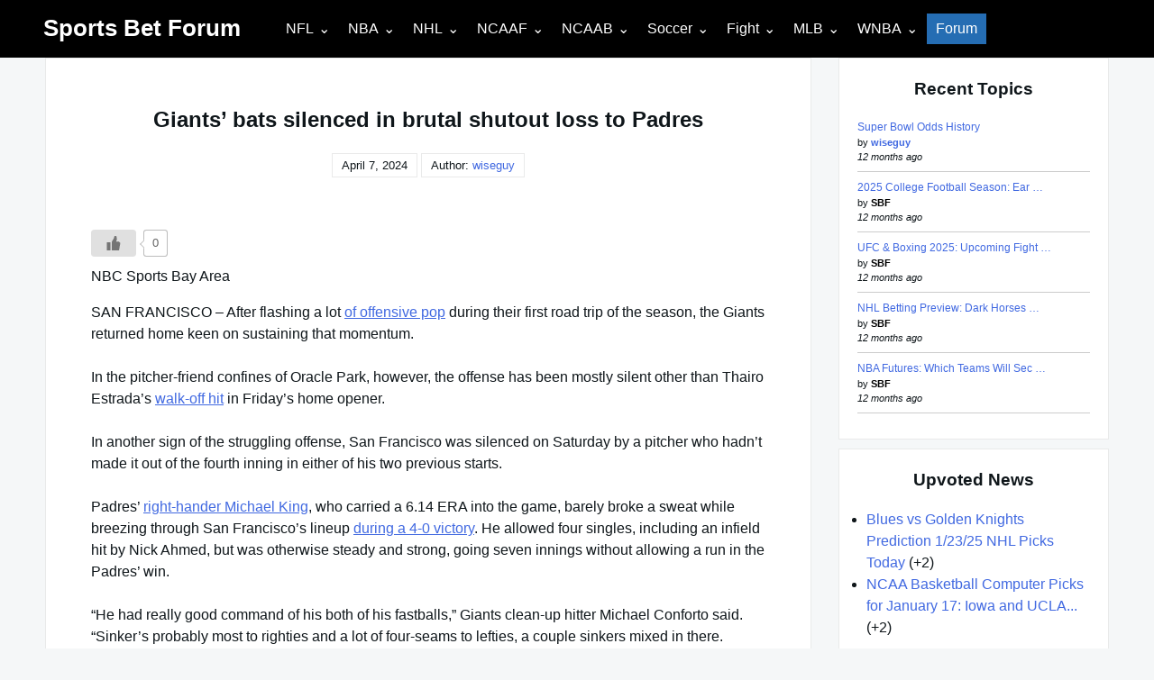

--- FILE ---
content_type: text/html; charset=UTF-8
request_url: https://sportsbetforum.net/2024/04/07/1721476/
body_size: 17276
content:

<!DOCTYPE html>

<html lang="en-US">

  <head>

  <meta charset="UTF-8">
    <meta name="viewport" content="width=device-width, shrink-to-fit=no, initial-scale=1.0">
    <meta http-equiv="X-UA-Compatible" content="IE=edge">
    <link rel="profile" href="https://gmpg.org/xfn/11">
    
    <title>Giants&#8217; bats silenced in brutal shutout loss to Padres &#8211; Sports Bet Forum</title>
<meta name='robots' content='max-image-preview:large' />
<link rel='dns-prefetch' href='//www.googletagmanager.com' />
<link rel='dns-prefetch' href='//stats.wp.com' />
<link rel='dns-prefetch' href='//fonts.googleapis.com' />
<link rel='dns-prefetch' href='//pagead2.googlesyndication.com' />
<link rel="alternate" type="application/rss+xml" title="Sports Bet Forum &raquo; Feed" href="https://sportsbetforum.net/feed/" />
<link rel="alternate" title="oEmbed (JSON)" type="application/json+oembed" href="https://sportsbetforum.net/wp-json/oembed/1.0/embed?url=https%3A%2F%2Fsportsbetforum.net%2F2024%2F04%2F07%2F1721476%2F" />
<link rel="alternate" title="oEmbed (XML)" type="text/xml+oembed" href="https://sportsbetforum.net/wp-json/oembed/1.0/embed?url=https%3A%2F%2Fsportsbetforum.net%2F2024%2F04%2F07%2F1721476%2F&#038;format=xml" />
<style id='wp-img-auto-sizes-contain-inline-css'>
img:is([sizes=auto i],[sizes^="auto," i]){contain-intrinsic-size:3000px 1500px}
/*# sourceURL=wp-img-auto-sizes-contain-inline-css */
</style>
<style id='wp-emoji-styles-inline-css'>

	img.wp-smiley, img.emoji {
		display: inline !important;
		border: none !important;
		box-shadow: none !important;
		height: 1em !important;
		width: 1em !important;
		margin: 0 0.07em !important;
		vertical-align: -0.1em !important;
		background: none !important;
		padding: 0 !important;
	}
/*# sourceURL=wp-emoji-styles-inline-css */
</style>
<style id='wp-block-library-inline-css'>
:root{--wp-block-synced-color:#7a00df;--wp-block-synced-color--rgb:122,0,223;--wp-bound-block-color:var(--wp-block-synced-color);--wp-editor-canvas-background:#ddd;--wp-admin-theme-color:#007cba;--wp-admin-theme-color--rgb:0,124,186;--wp-admin-theme-color-darker-10:#006ba1;--wp-admin-theme-color-darker-10--rgb:0,107,160.5;--wp-admin-theme-color-darker-20:#005a87;--wp-admin-theme-color-darker-20--rgb:0,90,135;--wp-admin-border-width-focus:2px}@media (min-resolution:192dpi){:root{--wp-admin-border-width-focus:1.5px}}.wp-element-button{cursor:pointer}:root .has-very-light-gray-background-color{background-color:#eee}:root .has-very-dark-gray-background-color{background-color:#313131}:root .has-very-light-gray-color{color:#eee}:root .has-very-dark-gray-color{color:#313131}:root .has-vivid-green-cyan-to-vivid-cyan-blue-gradient-background{background:linear-gradient(135deg,#00d084,#0693e3)}:root .has-purple-crush-gradient-background{background:linear-gradient(135deg,#34e2e4,#4721fb 50%,#ab1dfe)}:root .has-hazy-dawn-gradient-background{background:linear-gradient(135deg,#faaca8,#dad0ec)}:root .has-subdued-olive-gradient-background{background:linear-gradient(135deg,#fafae1,#67a671)}:root .has-atomic-cream-gradient-background{background:linear-gradient(135deg,#fdd79a,#004a59)}:root .has-nightshade-gradient-background{background:linear-gradient(135deg,#330968,#31cdcf)}:root .has-midnight-gradient-background{background:linear-gradient(135deg,#020381,#2874fc)}:root{--wp--preset--font-size--normal:16px;--wp--preset--font-size--huge:42px}.has-regular-font-size{font-size:1em}.has-larger-font-size{font-size:2.625em}.has-normal-font-size{font-size:var(--wp--preset--font-size--normal)}.has-huge-font-size{font-size:var(--wp--preset--font-size--huge)}.has-text-align-center{text-align:center}.has-text-align-left{text-align:left}.has-text-align-right{text-align:right}.has-fit-text{white-space:nowrap!important}#end-resizable-editor-section{display:none}.aligncenter{clear:both}.items-justified-left{justify-content:flex-start}.items-justified-center{justify-content:center}.items-justified-right{justify-content:flex-end}.items-justified-space-between{justify-content:space-between}.screen-reader-text{border:0;clip-path:inset(50%);height:1px;margin:-1px;overflow:hidden;padding:0;position:absolute;width:1px;word-wrap:normal!important}.screen-reader-text:focus{background-color:#ddd;clip-path:none;color:#444;display:block;font-size:1em;height:auto;left:5px;line-height:normal;padding:15px 23px 14px;text-decoration:none;top:5px;width:auto;z-index:100000}html :where(.has-border-color){border-style:solid}html :where([style*=border-top-color]){border-top-style:solid}html :where([style*=border-right-color]){border-right-style:solid}html :where([style*=border-bottom-color]){border-bottom-style:solid}html :where([style*=border-left-color]){border-left-style:solid}html :where([style*=border-width]){border-style:solid}html :where([style*=border-top-width]){border-top-style:solid}html :where([style*=border-right-width]){border-right-style:solid}html :where([style*=border-bottom-width]){border-bottom-style:solid}html :where([style*=border-left-width]){border-left-style:solid}html :where(img[class*=wp-image-]){height:auto;max-width:100%}:where(figure){margin:0 0 1em}html :where(.is-position-sticky){--wp-admin--admin-bar--position-offset:var(--wp-admin--admin-bar--height,0px)}@media screen and (max-width:600px){html :where(.is-position-sticky){--wp-admin--admin-bar--position-offset:0px}}

/*# sourceURL=wp-block-library-inline-css */
</style><style id='global-styles-inline-css'>
:root{--wp--preset--aspect-ratio--square: 1;--wp--preset--aspect-ratio--4-3: 4/3;--wp--preset--aspect-ratio--3-4: 3/4;--wp--preset--aspect-ratio--3-2: 3/2;--wp--preset--aspect-ratio--2-3: 2/3;--wp--preset--aspect-ratio--16-9: 16/9;--wp--preset--aspect-ratio--9-16: 9/16;--wp--preset--color--black: #000000;--wp--preset--color--cyan-bluish-gray: #abb8c3;--wp--preset--color--white: #ffffff;--wp--preset--color--pale-pink: #f78da7;--wp--preset--color--vivid-red: #cf2e2e;--wp--preset--color--luminous-vivid-orange: #ff6900;--wp--preset--color--luminous-vivid-amber: #fcb900;--wp--preset--color--light-green-cyan: #7bdcb5;--wp--preset--color--vivid-green-cyan: #00d084;--wp--preset--color--pale-cyan-blue: #8ed1fc;--wp--preset--color--vivid-cyan-blue: #0693e3;--wp--preset--color--vivid-purple: #9b51e0;--wp--preset--gradient--vivid-cyan-blue-to-vivid-purple: linear-gradient(135deg,rgb(6,147,227) 0%,rgb(155,81,224) 100%);--wp--preset--gradient--light-green-cyan-to-vivid-green-cyan: linear-gradient(135deg,rgb(122,220,180) 0%,rgb(0,208,130) 100%);--wp--preset--gradient--luminous-vivid-amber-to-luminous-vivid-orange: linear-gradient(135deg,rgb(252,185,0) 0%,rgb(255,105,0) 100%);--wp--preset--gradient--luminous-vivid-orange-to-vivid-red: linear-gradient(135deg,rgb(255,105,0) 0%,rgb(207,46,46) 100%);--wp--preset--gradient--very-light-gray-to-cyan-bluish-gray: linear-gradient(135deg,rgb(238,238,238) 0%,rgb(169,184,195) 100%);--wp--preset--gradient--cool-to-warm-spectrum: linear-gradient(135deg,rgb(74,234,220) 0%,rgb(151,120,209) 20%,rgb(207,42,186) 40%,rgb(238,44,130) 60%,rgb(251,105,98) 80%,rgb(254,248,76) 100%);--wp--preset--gradient--blush-light-purple: linear-gradient(135deg,rgb(255,206,236) 0%,rgb(152,150,240) 100%);--wp--preset--gradient--blush-bordeaux: linear-gradient(135deg,rgb(254,205,165) 0%,rgb(254,45,45) 50%,rgb(107,0,62) 100%);--wp--preset--gradient--luminous-dusk: linear-gradient(135deg,rgb(255,203,112) 0%,rgb(199,81,192) 50%,rgb(65,88,208) 100%);--wp--preset--gradient--pale-ocean: linear-gradient(135deg,rgb(255,245,203) 0%,rgb(182,227,212) 50%,rgb(51,167,181) 100%);--wp--preset--gradient--electric-grass: linear-gradient(135deg,rgb(202,248,128) 0%,rgb(113,206,126) 100%);--wp--preset--gradient--midnight: linear-gradient(135deg,rgb(2,3,129) 0%,rgb(40,116,252) 100%);--wp--preset--font-size--small: 13px;--wp--preset--font-size--medium: 20px;--wp--preset--font-size--large: 36px;--wp--preset--font-size--x-large: 42px;--wp--preset--spacing--20: 0.44rem;--wp--preset--spacing--30: 0.67rem;--wp--preset--spacing--40: 1rem;--wp--preset--spacing--50: 1.5rem;--wp--preset--spacing--60: 2.25rem;--wp--preset--spacing--70: 3.38rem;--wp--preset--spacing--80: 5.06rem;--wp--preset--shadow--natural: 6px 6px 9px rgba(0, 0, 0, 0.2);--wp--preset--shadow--deep: 12px 12px 50px rgba(0, 0, 0, 0.4);--wp--preset--shadow--sharp: 6px 6px 0px rgba(0, 0, 0, 0.2);--wp--preset--shadow--outlined: 6px 6px 0px -3px rgb(255, 255, 255), 6px 6px rgb(0, 0, 0);--wp--preset--shadow--crisp: 6px 6px 0px rgb(0, 0, 0);}:where(.is-layout-flex){gap: 0.5em;}:where(.is-layout-grid){gap: 0.5em;}body .is-layout-flex{display: flex;}.is-layout-flex{flex-wrap: wrap;align-items: center;}.is-layout-flex > :is(*, div){margin: 0;}body .is-layout-grid{display: grid;}.is-layout-grid > :is(*, div){margin: 0;}:where(.wp-block-columns.is-layout-flex){gap: 2em;}:where(.wp-block-columns.is-layout-grid){gap: 2em;}:where(.wp-block-post-template.is-layout-flex){gap: 1.25em;}:where(.wp-block-post-template.is-layout-grid){gap: 1.25em;}.has-black-color{color: var(--wp--preset--color--black) !important;}.has-cyan-bluish-gray-color{color: var(--wp--preset--color--cyan-bluish-gray) !important;}.has-white-color{color: var(--wp--preset--color--white) !important;}.has-pale-pink-color{color: var(--wp--preset--color--pale-pink) !important;}.has-vivid-red-color{color: var(--wp--preset--color--vivid-red) !important;}.has-luminous-vivid-orange-color{color: var(--wp--preset--color--luminous-vivid-orange) !important;}.has-luminous-vivid-amber-color{color: var(--wp--preset--color--luminous-vivid-amber) !important;}.has-light-green-cyan-color{color: var(--wp--preset--color--light-green-cyan) !important;}.has-vivid-green-cyan-color{color: var(--wp--preset--color--vivid-green-cyan) !important;}.has-pale-cyan-blue-color{color: var(--wp--preset--color--pale-cyan-blue) !important;}.has-vivid-cyan-blue-color{color: var(--wp--preset--color--vivid-cyan-blue) !important;}.has-vivid-purple-color{color: var(--wp--preset--color--vivid-purple) !important;}.has-black-background-color{background-color: var(--wp--preset--color--black) !important;}.has-cyan-bluish-gray-background-color{background-color: var(--wp--preset--color--cyan-bluish-gray) !important;}.has-white-background-color{background-color: var(--wp--preset--color--white) !important;}.has-pale-pink-background-color{background-color: var(--wp--preset--color--pale-pink) !important;}.has-vivid-red-background-color{background-color: var(--wp--preset--color--vivid-red) !important;}.has-luminous-vivid-orange-background-color{background-color: var(--wp--preset--color--luminous-vivid-orange) !important;}.has-luminous-vivid-amber-background-color{background-color: var(--wp--preset--color--luminous-vivid-amber) !important;}.has-light-green-cyan-background-color{background-color: var(--wp--preset--color--light-green-cyan) !important;}.has-vivid-green-cyan-background-color{background-color: var(--wp--preset--color--vivid-green-cyan) !important;}.has-pale-cyan-blue-background-color{background-color: var(--wp--preset--color--pale-cyan-blue) !important;}.has-vivid-cyan-blue-background-color{background-color: var(--wp--preset--color--vivid-cyan-blue) !important;}.has-vivid-purple-background-color{background-color: var(--wp--preset--color--vivid-purple) !important;}.has-black-border-color{border-color: var(--wp--preset--color--black) !important;}.has-cyan-bluish-gray-border-color{border-color: var(--wp--preset--color--cyan-bluish-gray) !important;}.has-white-border-color{border-color: var(--wp--preset--color--white) !important;}.has-pale-pink-border-color{border-color: var(--wp--preset--color--pale-pink) !important;}.has-vivid-red-border-color{border-color: var(--wp--preset--color--vivid-red) !important;}.has-luminous-vivid-orange-border-color{border-color: var(--wp--preset--color--luminous-vivid-orange) !important;}.has-luminous-vivid-amber-border-color{border-color: var(--wp--preset--color--luminous-vivid-amber) !important;}.has-light-green-cyan-border-color{border-color: var(--wp--preset--color--light-green-cyan) !important;}.has-vivid-green-cyan-border-color{border-color: var(--wp--preset--color--vivid-green-cyan) !important;}.has-pale-cyan-blue-border-color{border-color: var(--wp--preset--color--pale-cyan-blue) !important;}.has-vivid-cyan-blue-border-color{border-color: var(--wp--preset--color--vivid-cyan-blue) !important;}.has-vivid-purple-border-color{border-color: var(--wp--preset--color--vivid-purple) !important;}.has-vivid-cyan-blue-to-vivid-purple-gradient-background{background: var(--wp--preset--gradient--vivid-cyan-blue-to-vivid-purple) !important;}.has-light-green-cyan-to-vivid-green-cyan-gradient-background{background: var(--wp--preset--gradient--light-green-cyan-to-vivid-green-cyan) !important;}.has-luminous-vivid-amber-to-luminous-vivid-orange-gradient-background{background: var(--wp--preset--gradient--luminous-vivid-amber-to-luminous-vivid-orange) !important;}.has-luminous-vivid-orange-to-vivid-red-gradient-background{background: var(--wp--preset--gradient--luminous-vivid-orange-to-vivid-red) !important;}.has-very-light-gray-to-cyan-bluish-gray-gradient-background{background: var(--wp--preset--gradient--very-light-gray-to-cyan-bluish-gray) !important;}.has-cool-to-warm-spectrum-gradient-background{background: var(--wp--preset--gradient--cool-to-warm-spectrum) !important;}.has-blush-light-purple-gradient-background{background: var(--wp--preset--gradient--blush-light-purple) !important;}.has-blush-bordeaux-gradient-background{background: var(--wp--preset--gradient--blush-bordeaux) !important;}.has-luminous-dusk-gradient-background{background: var(--wp--preset--gradient--luminous-dusk) !important;}.has-pale-ocean-gradient-background{background: var(--wp--preset--gradient--pale-ocean) !important;}.has-electric-grass-gradient-background{background: var(--wp--preset--gradient--electric-grass) !important;}.has-midnight-gradient-background{background: var(--wp--preset--gradient--midnight) !important;}.has-small-font-size{font-size: var(--wp--preset--font-size--small) !important;}.has-medium-font-size{font-size: var(--wp--preset--font-size--medium) !important;}.has-large-font-size{font-size: var(--wp--preset--font-size--large) !important;}.has-x-large-font-size{font-size: var(--wp--preset--font-size--x-large) !important;}
/*# sourceURL=global-styles-inline-css */
</style>

<style id='classic-theme-styles-inline-css'>
/*! This file is auto-generated */
.wp-block-button__link{color:#fff;background-color:#32373c;border-radius:9999px;box-shadow:none;text-decoration:none;padding:calc(.667em + 2px) calc(1.333em + 2px);font-size:1.125em}.wp-block-file__button{background:#32373c;color:#fff;text-decoration:none}
/*# sourceURL=/wp-includes/css/classic-themes.min.css */
</style>
<link rel='stylesheet' id='ub-extension-style-css-css' href='https://sportsbetforum.net/wp-content/plugins/ultimate-blocks/src/extensions/style.css?ver=6.9' media='all' />
<link rel='stylesheet' id='af-fontawesome-css' href='https://sportsbetforum.net/wp-content/plugins/asgaros-forum/libs/fontawesome/css/all.min.css?ver=3.3.0' media='all' />
<link rel='stylesheet' id='af-fontawesome-compat-v4-css' href='https://sportsbetforum.net/wp-content/plugins/asgaros-forum/libs/fontawesome/css/v4-shims.min.css?ver=3.3.0' media='all' />
<link rel='stylesheet' id='af-widgets-css' href='https://sportsbetforum.net/wp-content/plugins/asgaros-forum/skin/widgets.css?ver=3.3.0' media='all' />
<link rel='stylesheet' id='secondline-psb-subscribe-button-styles-css' href='https://sportsbetforum.net/wp-content/plugins/podcast-subscribe-buttons/assets/css/secondline-psb-styles.css?ver=6.9' media='all' />
<link rel='stylesheet' id='wp-ulike-css' href='https://sportsbetforum.net/wp-content/plugins/wp-ulike/assets/css/wp-ulike.min.css?ver=4.8.3.1' media='all' />
<link rel='stylesheet' id='really-simple-style-css' href='https://sportsbetforum.net/wp-content/themes/really-simple/style.css?ver=1.3.1' media='' />
<link rel='stylesheet' id='mm-compiled-options-mobmenu-css' href='https://sportsbetforum.net/wp-content/uploads/dynamic-mobmenu.css?ver=2.8.8-392' media='all' />
<link rel='stylesheet' id='mm-google-webfont-roboto-css' href='//fonts.googleapis.com/css?family=Roboto%3Ainherit%2C400&#038;subset=latin%2Clatin-ext&#038;ver=6.9' media='all' />
<link rel='stylesheet' id='mm-google-webfont-dosis-css' href='//fonts.googleapis.com/css?family=Dosis%3Ainherit%2C400&#038;subset=latin%2Clatin-ext&#038;ver=6.9' media='all' />
<link rel='stylesheet' id='cssmobmenu-icons-css' href='https://sportsbetforum.net/wp-content/plugins/mobile-menu/includes/css/mobmenu-icons.css?ver=6.9' media='all' />
<link rel='stylesheet' id='cssmobmenu-css' href='https://sportsbetforum.net/wp-content/plugins/mobile-menu/includes/css/mobmenu.css?ver=2.8.8' media='all' />
<script src="https://sportsbetforum.net/wp-includes/js/jquery/jquery.min.js?ver=3.7.1" id="jquery-core-js"></script>
<script src="https://sportsbetforum.net/wp-includes/js/jquery/jquery-migrate.min.js?ver=3.4.1" id="jquery-migrate-js"></script>

<!-- Google tag (gtag.js) snippet added by Site Kit -->
<!-- Google Analytics snippet added by Site Kit -->
<script src="https://www.googletagmanager.com/gtag/js?id=G-TGK4N77NN8" id="google_gtagjs-js" async></script>
<script id="google_gtagjs-js-after">
window.dataLayer = window.dataLayer || [];function gtag(){dataLayer.push(arguments);}
gtag("set","linker",{"domains":["sportsbetforum.net"]});
gtag("js", new Date());
gtag("set", "developer_id.dZTNiMT", true);
gtag("config", "G-TGK4N77NN8");
//# sourceURL=google_gtagjs-js-after
</script>
<script src="https://sportsbetforum.net/wp-content/plugins/mobile-menu/includes/js/mobmenu.js?ver=2.8.8" id="mobmenujs-js"></script>
<link rel="https://api.w.org/" href="https://sportsbetforum.net/wp-json/" /><link rel="alternate" title="JSON" type="application/json" href="https://sportsbetforum.net/wp-json/wp/v2/posts/100529" /><link rel="EditURI" type="application/rsd+xml" title="RSD" href="https://sportsbetforum.net/xmlrpc.php?rsd" />
<meta name="generator" content="WordPress 6.9" />
<link rel="canonical" href="https://sportsbetforum.net/2024/04/07/1721476/" />
<link rel='shortlink' href='https://sportsbetforum.net/?p=100529' />
<meta name="generator" content="Site Kit by Google 1.170.0" />	<style>img#wpstats{display:none}</style>
		
<!-- Google AdSense meta tags added by Site Kit -->
<meta name="google-adsense-platform-account" content="ca-host-pub-2644536267352236">
<meta name="google-adsense-platform-domain" content="sitekit.withgoogle.com">
<!-- End Google AdSense meta tags added by Site Kit -->


<script type="application/ld+json" class="saswp-schema-markup-output">
[{"@context":"https:\/\/schema.org\/","@graph":[{"@context":"https:\/\/schema.org\/","@type":"SiteNavigationElement","@id":"https:\/\/sportsbetforum.net\/#nfl","name":"NFL","url":"https:\/\/sportsbetforum.net\/category\/news\/nfl\/nfl-preview\/"},{"@context":"https:\/\/schema.org\/","@type":"SiteNavigationElement","@id":"https:\/\/sportsbetforum.net\/#nfl-game-previews","name":"NFL Game Previews","url":"https:\/\/sportsbetforum.net\/category\/news\/nfl\/nfl-preview\/"},{"@context":"https:\/\/schema.org\/","@type":"SiteNavigationElement","@id":"https:\/\/sportsbetforum.net\/#nfl-odds","name":"NFL Odds","url":"https:\/\/sportsbetforum.net\/nfl-sides-totals\/"},{"@context":"https:\/\/schema.org\/","@type":"SiteNavigationElement","@id":"https:\/\/sportsbetforum.net\/#nfl-forum","name":"NFL Forum","url":"https:\/\/sportsbetforum.net\/forum-2\/forum\/nfl-forum\/"},{"@context":"https:\/\/schema.org\/","@type":"SiteNavigationElement","@id":"https:\/\/sportsbetforum.net\/#nba","name":"NBA","url":"https:\/\/sportsbetforum.net\/category\/news\/nba-news\/nba-preview\/"},{"@context":"https:\/\/schema.org\/","@type":"SiteNavigationElement","@id":"https:\/\/sportsbetforum.net\/#nba-game-previews","name":"NBA Game Previews","url":"https:\/\/sportsbetforum.net\/category\/news\/nba-news\/nba-preview\/"},{"@context":"https:\/\/schema.org\/","@type":"SiteNavigationElement","@id":"https:\/\/sportsbetforum.net\/#nba-odds","name":"NBA Odds","url":"https:\/\/sportsbetforum.net\/nba-sides-totals\/"},{"@context":"https:\/\/schema.org\/","@type":"SiteNavigationElement","@id":"https:\/\/sportsbetforum.net\/#nba-forum","name":"NBA Forum","url":"https:\/\/sportsbetforum.net\/forum-2\/forum\/nba-forum\/"},{"@context":"https:\/\/schema.org\/","@type":"SiteNavigationElement","@id":"https:\/\/sportsbetforum.net\/#nhl","name":"NHL","url":"https:\/\/sportsbetforum.net\/category\/news\/nhl-news\/nhl-preview\/"},{"@context":"https:\/\/schema.org\/","@type":"SiteNavigationElement","@id":"https:\/\/sportsbetforum.net\/#nhl-game-previews","name":"NHL Game Previews","url":"https:\/\/sportsbetforum.net\/category\/news\/nhl-news\/nhl-preview\/"},{"@context":"https:\/\/schema.org\/","@type":"SiteNavigationElement","@id":"https:\/\/sportsbetforum.net\/#nhl-odds","name":"NHL Odds","url":"https:\/\/sportsbetforum.net\/nhl-money-lines\/"},{"@context":"https:\/\/schema.org\/","@type":"SiteNavigationElement","@id":"https:\/\/sportsbetforum.net\/#nhl-forum","name":"NHL Forum","url":"https:\/\/sportsbetforum.net\/forum-2\/forum\/nhl-forum\/"},{"@context":"https:\/\/schema.org\/","@type":"SiteNavigationElement","@id":"https:\/\/sportsbetforum.net\/#ncaaf","name":"NCAAF","url":"https:\/\/sportsbetforum.net\/category\/news\/ncaaf\/ncaaf-preview\/"},{"@context":"https:\/\/schema.org\/","@type":"SiteNavigationElement","@id":"https:\/\/sportsbetforum.net\/#ncaaf-game-previews","name":"NCAAF Game Previews","url":"https:\/\/sportsbetforum.net\/category\/news\/ncaaf\/ncaaf-preview\/"},{"@context":"https:\/\/schema.org\/","@type":"SiteNavigationElement","@id":"https:\/\/sportsbetforum.net\/#ncaaf-odds","name":"NCAAF Odds","url":"https:\/\/sportsbetforum.net\/ncaaf-sides-totals\/"},{"@context":"https:\/\/schema.org\/","@type":"SiteNavigationElement","@id":"https:\/\/sportsbetforum.net\/#ncaaf-forum","name":"NCAAF Forum","url":"https:\/\/sportsbetforum.net\/forum-2\/forum\/ncaaf-forum\/"},{"@context":"https:\/\/schema.org\/","@type":"SiteNavigationElement","@id":"https:\/\/sportsbetforum.net\/#ncaab","name":"NCAAB","url":"https:\/\/sportsbetforum.net\/category\/news\/ncaa\/ncaab-preview\/"},{"@context":"https:\/\/schema.org\/","@type":"SiteNavigationElement","@id":"https:\/\/sportsbetforum.net\/#ncaab-game-previews","name":"NCAAB Game Previews","url":"https:\/\/sportsbetforum.net\/category\/news\/ncaa\/ncaab-preview\/"},{"@context":"https:\/\/schema.org\/","@type":"SiteNavigationElement","@id":"https:\/\/sportsbetforum.net\/#ncaab-odds","name":"NCAAB Odds","url":"https:\/\/sportsbetforum.net\/ncaab-sides-totals\/"},{"@context":"https:\/\/schema.org\/","@type":"SiteNavigationElement","@id":"https:\/\/sportsbetforum.net\/#ncaab-forum","name":"NCAAB Forum","url":"https:\/\/sportsbetforum.net\/forum-2\/forum\/ncaab-forum\/"},{"@context":"https:\/\/schema.org\/","@type":"SiteNavigationElement","@id":"https:\/\/sportsbetforum.net\/#soccer","name":"Soccer","url":"https:\/\/sportsbetforum.net\/category\/news\/soccer-news\/soccer-preview\/"},{"@context":"https:\/\/schema.org\/","@type":"SiteNavigationElement","@id":"https:\/\/sportsbetforum.net\/#soccer-game-previews","name":"Soccer Game Previews","url":"https:\/\/sportsbetforum.net\/category\/news\/soccer-news\/soccer-preview\/"},{"@context":"https:\/\/schema.org\/","@type":"SiteNavigationElement","@id":"https:\/\/sportsbetforum.net\/#soccer-odds","name":"Soccer Odds","url":"https:\/\/sportsbetforum.net\/soccer-sides-draws\/"},{"@context":"https:\/\/schema.org\/","@type":"SiteNavigationElement","@id":"https:\/\/sportsbetforum.net\/#fight","name":"Fight","url":"https:\/\/sportsbetforum.net\/category\/fight\/ufc\/"},{"@context":"https:\/\/schema.org\/","@type":"SiteNavigationElement","@id":"https:\/\/sportsbetforum.net\/#fight-previews","name":"Fight Previews","url":"https:\/\/sportsbetforum.net\/category\/fight\/ufc\/"},{"@context":"https:\/\/schema.org\/","@type":"SiteNavigationElement","@id":"https:\/\/sportsbetforum.net\/#fight-forum","name":"Fight Forum","url":"https:\/\/sportsbetforum.net\/forum-2\/forum\/fight-forum\/"},{"@context":"https:\/\/schema.org\/","@type":"SiteNavigationElement","@id":"https:\/\/sportsbetforum.net\/#mlb","name":"MLB","url":"https:\/\/sportsbetforum.net\/category\/news\/mlb\/odds-pick-analysis\/"},{"@context":"https:\/\/schema.org\/","@type":"SiteNavigationElement","@id":"https:\/\/sportsbetforum.net\/#mlb-game-previews","name":"MLB Game Previews","url":"https:\/\/sportsbetforum.net\/category\/news\/mlb\/odds-pick-analysis\/"},{"@context":"https:\/\/schema.org\/","@type":"SiteNavigationElement","@id":"https:\/\/sportsbetforum.net\/#mlb-odds","name":"MLB Odds","url":"https:\/\/sportsbetforum.net\/mlb-money-lines\/"},{"@context":"https:\/\/schema.org\/","@type":"SiteNavigationElement","@id":"https:\/\/sportsbetforum.net\/#mlb-forum","name":"MLB Forum","url":"https:\/\/sportsbetforum.net\/forum-2\/forum\/mlb-forum\/"},{"@context":"https:\/\/schema.org\/","@type":"SiteNavigationElement","@id":"https:\/\/sportsbetforum.net\/#wnba","name":"WNBA","url":"https:\/\/sportsbetforum.net\/wnba-point-spread_totals\/"},{"@context":"https:\/\/schema.org\/","@type":"SiteNavigationElement","@id":"https:\/\/sportsbetforum.net\/#wnba-game-previews","name":"WNBA Game Previews","url":"https:\/\/sportsbetforum.net\/category\/news\/wnba-preview\/"},{"@context":"https:\/\/schema.org\/","@type":"SiteNavigationElement","@id":"https:\/\/sportsbetforum.net\/#wnba-odds","name":"WNBA Odds","url":"https:\/\/sportsbetforum.net\/wnba-point-spread_totals\/"},{"@context":"https:\/\/schema.org\/","@type":"SiteNavigationElement","@id":"https:\/\/sportsbetforum.net\/#forum","name":"Forum","url":"https:\/\/sportsbetforum.net\/forum-2\/"}]},

{"@context":"https:\/\/schema.org\/","@type":"BlogPosting","@id":"https:\/\/sportsbetforum.net\/2024\/04\/07\/1721476\/#BlogPosting","url":"https:\/\/sportsbetforum.net\/2024\/04\/07\/1721476\/","inLanguage":"en-US","mainEntityOfPage":"https:\/\/sportsbetforum.net\/2024\/04\/07\/1721476\/","headline":"Giants&#8217; bats silenced in brutal shutout loss to Padres","description":"NBC Sports Bay Area SAN FRANCISCO \u2013 After flashing a lot of offensive pop during their first road trip of the season, the Giants returned","articleBody":"NBC Sports Bay Area SAN FRANCISCO \u2013 After flashing a lot of offensive pop during their first road trip of the season, the Giants returned home keen on sustaining that momentum.    In the pitcher-friend confines of Oracle Park, however, the offense has been mostly silent other than Thairo Estrada\u2019s walk-off hit in Friday\u2019s home opener.    In another sign of the struggling offense, San Francisco was silenced on Saturday by a pitcher who hadn\u2019t made it out of the fourth inning in either of his two previous starts.    Padres\u2019 right-hander Michael King, who carried a 6.14 ERA into the game, barely broke a sweat while breezing through San Francisco\u2019s lineup during a 4-0 victory. He allowed four singles, including an infield hit by Nick Ahmed, but was otherwise steady and strong, going seven innings without allowing a run in the Padres&#8217; win.    \u201cHe had really good command of his both of his fastballs,\u201d Giants clean-up hitter Michael Conforto said. \u201cSinker\u2019s probably most to righties and a lot of four-seams to lefties, a couple sinkers mixed in there. Really good command of his changeup and he was using his slider as well.    \u201cHe just made a lot of really good pitches in big counts. Just kept us off balance.\u201d    Conforto has been the Giants best hitter so far this season but couldn\u2019t get anything going against King. He extended his on-base streak to nine when he drew a walk off reliever Robert Suarez in the ninth, but that was it.    He wasn\u2019t the only San Francisco player who struggled against King.    The San Diego veteran mixed and matched his pitches and never allowed more than one runner to reach base in six of his seven shutout innings.    That was in stark contrast to when King faced the Giants six days earlier. In that game at Petco Park, San Francisco\u2019s batters drew seven walks and scored two runs off the San Diego starter.    King said he tinkered with his mechanics in between starts. The payoff was an efficient and effective outing that earned him his first victory of the season.    \u201cI think he just commanded the ball better today and was able to miss barrels He came right after us and was able to throw a lot of strikes and keep guys off balance. He was throw,\u201d Giants third baseman Matt Chapman told NBC Sports Bay Area. \u201cHe was throwing all his pitches for strikes and he made pitches when he needed to.    \u201cHe did what he was supposed to do. He beat us. He went right after us.\u201d    The Giants clubbed 10 home runs and put up 36 runs in their first seven games of the season against the Dodgers and Padres.    In the two games since returning the shores of McCovey Cove, though, the offense has been mostly silent.    They had only four hits in Friday\u2019s 3-2 victory before Estrada delivered the game-winner in the ninth inning.    Against the Padres on Saturday, the Giants managed just four hits \u2013 all of them singles.    \u201cIt was more (King),\u201d manager Bob Melvin said. \u201cHe\u2019s a pretty good pitcher. The last time he was just a little bit out of sorts and we made him work. We didn\u2019t really come through with runners in scoring position. We made him work off the walks. Today he had much better command.\u201d    Obviously it\u2019s far too early for anyone to panic. The Giants\u2019 current struggles are a small sample size and the players are confident that they\u2019ll bust out of the collective funk soon.    \u201cI think we all understand that we need to pick it up a little bit,\u201d Chapman said. \u201cA lot of us have played a lot of years so I think that we understand that you\u2019re not going to always come out right away and bang the cover off the ball. Obviously we would love to win these games. The main focus is winning baseball games. When we start hitting and doing things well, winning games will be easier. But right now we need to just find ways to win.\u201d    Download and follow the Giants Talk Podcast       CONTINUE TO SITE","keywords":"","datePublished":"2024-04-07T10:10:02+00:00","dateModified":"2024-04-07T17:04:31+00:00","author":{"@type":"Person","name":"wiseguy","url":"https:\/\/sportsbetforum.net\/author\/wiseguy\/","sameAs":[]},"editor":{"@type":"Person","name":"wiseguy","url":"https:\/\/sportsbetforum.net\/author\/wiseguy\/","sameAs":[]},"publisher":{"@type":"Organization","name":"SPORTS BET FORUM","url":"https:\/\/gilmanlabs.com","logo":{"@type":"ImageObject","url":"https:\/\/news.sportsbetforum.net\/wp-content\/uploads\/2022\/01\/23002149\/sbf-logo.png","width":400,"height":40}},"image":{"@type":"ImageObject","@id":"https:\/\/sportsbetforum.net\/2024\/04\/07\/1721476\/#primaryimage","url":"https:\/\/news.sportsbetforum.net\/wp-content\/uploads\/2022\/01\/23003721\/sbf-logo-1200.png","width":"1200","height":"800"}}]
</script>


<!-- Google AdSense snippet added by Site Kit -->
<script async src="https://pagead2.googlesyndication.com/pagead/js/adsbygoogle.js?client=ca-pub-1830074728621085&amp;host=ca-host-pub-2644536267352236" crossorigin="anonymous"></script>

<!-- End Google AdSense snippet added by Site Kit -->

<!-- Jetpack Open Graph Tags -->
<meta property="og:type" content="article" />
<meta property="og:title" content="Giants&#8217; bats silenced in brutal shutout loss to Padres" />
<meta property="og:url" content="https://sportsbetforum.net/2024/04/07/1721476/" />
<meta property="og:description" content="NBC Sports Bay Area SAN FRANCISCO – After flashing a lot of offensive pop during their first road trip of the season, the Giants returned home keen on sustaining that momentum. In the pitcher-frien…" />
<meta property="article:published_time" content="2024-04-07T10:10:02+00:00" />
<meta property="article:modified_time" content="2024-04-07T17:04:31+00:00" />
<meta property="og:site_name" content="Sports Bet Forum" />
<meta property="og:image" content="https://sloawsimg.s3.us-west-2.amazonaws.com/wp-content/uploads/2022/01/27002310/cropped-sbf-logo-round.png" />
<meta property="og:image:width" content="512" />
<meta property="og:image:height" content="512" />
<meta property="og:image:alt" content="" />
<meta property="og:locale" content="en_US" />
<meta name="twitter:text:title" content="Giants&#8217; bats silenced in brutal shutout loss to Padres" />
<meta name="twitter:image" content="https://sloawsimg.s3.us-west-2.amazonaws.com/wp-content/uploads/2022/01/27002310/cropped-sbf-logo-round-270x270.png" />
<meta name="twitter:card" content="summary" />

<!-- End Jetpack Open Graph Tags -->
<link rel="icon" href="https://sloawsimg.s3.us-west-2.amazonaws.com/wp-content/uploads/2022/01/27002310/cropped-sbf-logo-round-32x32.png" sizes="32x32" />
<link rel="icon" href="https://sloawsimg.s3.us-west-2.amazonaws.com/wp-content/uploads/2022/01/27002310/cropped-sbf-logo-round-192x192.png" sizes="192x192" />
<link rel="apple-touch-icon" href="https://sloawsimg.s3.us-west-2.amazonaws.com/wp-content/uploads/2022/01/27002310/cropped-sbf-logo-round-180x180.png" />
<meta name="msapplication-TileImage" content="https://sloawsimg.s3.us-west-2.amazonaws.com/wp-content/uploads/2022/01/27002310/cropped-sbf-logo-round-270x270.png" />
		<style id="wp-custom-css">
			a:visited {
	
	color: rgb(65, 105, 225);
	
}

a:hover {
	
color: rgb(65, 105, 225)!important;
	
}


.post-card .card-body .entry-content p {
font-size: 18px;
	
}

.single-post .post .entry-header .entry-title {
	font-size:24px;
	
}



#ub-tabbed-content--panel-0 > table > tbody > tr:nth-child(1) > th:nth-child(1) > small > div{
	white-space: nowrap;
	display:inline;
}

.post-card .card-body .entry-header .entry-title a {
	font-size: 20px;
}

#masthead {
	background-color: #000;
	
}


#ub-tabbed-content-c28810e9-bc1d-473a-ab5b-f9b6b0d0541d > div.wp-block-ub-tabbed-content-tabs-content {

	
		overflow:auto;
}



.post-86529 #ub-tabbed-content--panel-0 {

	min-width: 356px;
	
}

.post-86529 #ub-tabbed-content--panel-1 {

	min-width: 345px;
	
}

.odds_table {
	overflow:auto;
	width:100%;
	
}




.site-header .site-title a {
	color: #fff;
}

.really-first-menu .menu-item a {
	color: #fff;
	
}


.really-first-menu .menu-item .sub-menu {
	background: #000;
}


.site-header .open-nav-mobile::before {
	
	background-color: #fff!important;
	color: #fff;
      margin-left: 95px;
	
	
}

#site-navigation {
	
	background: #000;
}

#main > header > h1 {
	
	display:none;
}

.post-card .card-body .entry-header .entry-title {
	
	margin: 0px;
}

footer .site-info {
	display: none;
}
@media only screen and (min-width: 420px) and (max-width: 820px) {
a > img {
  display: block;
  margin-left: 20px;
	  margin-top: 20px;
 width: 100%;
}
}

#main > header {
	display:none;
}

#post-73595 > div > div.entry-content > table > tbody > tr > td > a {
	text-align:center!important;
	padding-left: 10px;
}

#post-73595 > div > div.entry-content > table > tbody > tr > td {
		padding-left: 10px;
	
}

#comments {
padding-left: 15px;	
}

#amazon-polly-by-tab > a > img {
	
	display:none;
}
@supports selector(:nth-child(1 of x)) {
#amazon-polly-audio-table {
	margin-top: 15px;
			margin-bottom: 0px;
}
}
#amazon-polly-audio-table {

			margin-bottom: 0px;
}
.odds_table td {
	border:none!important;
}

.odds_table th  {
	border:none!important;
}
 div > div.entry-content > a > div.article-body > p {
	
	color: rgb(35, 42, 49);
}

div > div.entry-content > a > div.continue {
	color: rgb(35, 42, 49);
	
}
 div > div.entry-content > a:hover {
	
	color: rgb(35, 42, 49);
	 text-decoration: none;
}

  a:hover {
	text-decoration: none;
	
}
 div > div.entry-content > a > p{
	color: rgb(35, 42, 49);
}

.post-card .card-body > a {
	color: rgb(65, 105, 225);
	
}
.rss-widget-icon {
	
	display:none;
}

#post-87228 > header > h1 {
	display: none;
}
#post-87232 > header > h1 {
	display: none;
}
#post-87353 > header > h1 {
	display: none;
}
#post-87359 > header > h1 {
	display: none;
}
#post-87356 > header > h1 {
	display: none;
}
#post-86529 > header > h1 {
	display: none;
}
#post-86591 > header > h1 {
	display: none;
}

#post-87318 > header > h1 {
	display: none;
}

#post-87328 > header > h1 {
	display: none;
}

#post-87321 > header > h1 {
	display: none;
}

#post-87368 > header > h1 {
	display: none;
}
#post-87343 > header > h1 {
	display: none;
}
#post-87348 > header > h1 {
	display: none;
}

#post-87333 > header > h1 {
	display: none;
}
#post-87338 > header > h1 {
	display: none;
}


#post-87228 > div {
	padding: 0px;
	overflow: auto!important;
	width: 100%;
}

#post-86529 > div {
	padding: 0px;
	overflow: auto;
}

#post-87232 > div {
	padding: 0px;
	overflow: auto;
}
#post-87353 > div {
		padding: 0px;
	overflow: auto;
	
}
#post-87359 > div {
		padding: 0px;
	overflow: auto;
}
#post-87356 > div {
		padding: 0px;
	overflow: auto;
}

#post-86591 > div {
		padding: 0px;
	overflow: auto;
}

#post-87318 > div {
		padding: 0px;
	overflow: auto;
}

#post-87328 > div {
		padding: 0px;
	overflow: auto;
}

#post-87321 > div {
		padding: 0px;
	overflow: auto;
}

#post-87368 > div {
		padding: 0px;
	overflow: auto;
}
#post-87343 > div {
		padding: 0px;
	overflow: auto;
}
#post-87348 > div{
		padding: 0px;
	overflow: auto;
}

#post-87333 > div {
		padding: 0px;
	overflow: auto;
}
#post-87338 > div {
		padding: 0px;
	overflow: auto;
}

.single-content .wp-block-button__link {
    text-decoration: none;
}

#ub-button-f7b654b1-f08f-4e96-a144-9bc73f650dac > div > a {
    text-decoration: none;
}

#ub-button-c16aad07-587c-4813-85fd-85138c63e873{
	
	padding-bottom:10px;
	background-color: 	rgb(245, 247, 248)

	
}


#ub-button-c16aad07-587c-4813-85fd-85138c63e873 > div > a {
    text-decoration: none;
}

#ub-button-f1d5d9e8-42d2-4b54-ade2-f6a555e756b2 {
		margin-bottom:10px;
	background-color: 	rgb(245, 247, 248)
	
}

#ub-button-f1d5d9e8-42d2-4b54-ade2-f6a555e756b2 > div > a {
    text-decoration: none;
}

#post-87228 .odds_table td {
	font-weight: 500;
	padding-left: 5px!important;
	padding-right: 5px !important;
}

#post-87232 .odds_table td {
	font-weight: 500;
	padding-left: 3px!important;
	padding-right: 3px !important;
}

.mobmenu-content li a:hover {
	
	background: #000 !important;
	 opacity: 0.8;
}

#post-87228 > div > div > table > tbody > tr:nth-child(1) > th {
	padding-top: 5px;
	padding-bottom: 5px;
	
}

.odds_table th {
	
		padding-top: 5px !important;
	padding-bottom: 5px !important;
}



#ub-tabbed-content-1e7db67b-275f-44c2-a031-761979e9aa84 > div.wp-block-ub-tabbed-content-tabs-content
 {

	overflow: auto !important;
}
#ub-tabbed-content-b0e28a4d-4a50-423d-9c24-1c6500ed7be3 > div.wp-block-ub-tabbed-content-tabs-content {
		overflow: auto !important;
	
}

.post-87318 #ub-tabbed-content--panel-0 {
		min-width:360px;
	overflow: auto !important;
	
}

.post-87228 #ub-tabbed-content--panel-0 {
		min-width:360px;
	overflow: auto !important;
	
}
.post-87228 #ub-tabbed-content--panel-1 {
		min-width:360px;
	overflow: auto !important;
	
}

.post-87318 #ub-tabbed-content--panel-1 {
		min-width:422px;
	overflow: auto !important;
	
}

.post-87318 #ub-tabbed-content--panel-2 {
		min-width:360px;
	overflow: auto !important;
	
}

.post-87353 #ub-tabbed-content--panel-0 {
		min-width:360px;
	overflow: auto !important;
	
}


#ub-tabbed-content-25cf88a8-e63d-4860-927b-f7dda439ca4e > div.wp-block-ub-tabbed-content-tabs-content {
	overflow: auto !important;
	
}

.post-102598 #ub-tabbed-content--panel-0 {
		min-width:360px;
	overflow: auto !important;
	
}








#ub-tabbed-content-73cc06b3-ff76-4919-9b79-656d98393b6d > div.wp-block-ub-tabbed-content-tabs-content {
	
		overflow: auto !important;
}

#ub-tabbed-content-3f26dc7c-638c-44e6-a416-89f49e1a6ad0 > div.wp-block-ub-tabbed-content-tabs-content {
	
	overflow: auto !important;
}

#ub-tabbed-content-b0e28a4d-4a50-423d-9c24-1c6500ed7be3 {
			margin-top:0px;
	
}

#ub-tabbed-content-55fdbaaf-92f0-403d-b41a-8841b901edf9 {
	
		margin-top:0px;
}

#ub-tabbed-content-c28810e9-bc1d-473a-ab5b-f9b6b0d0541d {
	margin-top:0px;
	
}
#ub-tabbed-content-3f26dc7c-638c-44e6-a416-89f49e1a6ad0 {
	
	margin-top:0px;
}

#ub-tabbed-content-73cc06b3-ff76-4919-9b79-656d98393b6d {
	margin-top:0px;
}

#ub-tabbed-content-c196e234-da30-4e76-a275-1d5368e8b788 > div.wp-block-ub-tabbed-content-tabs-content {
	
		overflow: auto !important;
	
} 
.wp-block-ub-tabbed-content-tabs-content {
	padding-top: 10px;
	padding-left: 5px;
}
#ub-tabbed-content-55fdbaaf-92f0-403d-b41a-8841b901edf9 > div.wp-block-ub-tabbed-content-tabs-content {
	
 width:100%;
	overflow: auto;
}



#ub-tabbed-content-73cc06b3-ff76-4919-9b79-656d98393b6d > div.wp-block-ub-tabbed-content-tabs-content {
	
	overflow:auto;
}

.post-87318 #ub-tabbed-content--panel-1 {
		min-width:400px;

}

.post-87318 #ub-tabbed-content--panel-2 {
	
	min-width:400px;
}

#ub-tabbed-content-55fdbaaf-92f0-403d-b41a-8841b901edf9 > div.wp-block-ub-tabbed-content-tabs-content {display:none padding: 0px;
}

#ub-tabbed-content--panel-2 > table > tbody > tr > td > img {
	
	display:none!mportant;
}
#ub-tabbed-content--panel-1 {
	white-space: nowrap;
}
#ub-tabbed-content--panel-2 {
	white-space: nowrap;
}

/*Functional Styling*/
@media (pointer: coarse), (hover: none) {
  [title] {
    position: relative;
    display: inline-flex;
    justify-content: center;
  }
  [title]:focus::after {
    content: attr(title);
    position: absolute;
    top: 90%;
    color: #000;
    background-color: #fff;
    border: 1px solid;
    width: fit-content;
    padding: 3px;
    font-size: 10px;
  }

}

.odds_table th {
	border: 1px solid; 
	padding: 10px !important;}

 div.wp-block-ub-tabbed-content-tabs-content {

overflow:auto;
	
}

.wp-block-ub-tabbed-content {
	
		margin-top:0px;
}

 .wp-block-ub-tabbed-content-tab-holder.horizontal-tab-width-mobile.horizontal-tab-width-tablet  {
	
	background:#000;
	color:#fff;

	 padding-left:10px;
	
}




#primary {
	

margin-top:0px;
	border:none;


}


 div.wp-block-ub-tabbed-content-tabs-content {
	
	padding:0px;
	border:none;
}

#post-102598 .entry-title {
	
	display:none;
}

#post-102598 .entry-body {
	
	padding: 0px;
}



.wp-block-ub-tabbed-content-tab-title-wrap {
		background:#000!important;
	border:none!important;

	
}

.wp-block-ub-tabbed-content-tab-title{
	background:#000;
	border:none;
}
 .home #primary  {
	
	margin-top: 5px;
}

.wp-block-ub-tabbed-content-tab-title-wrap.active {
	
	color: rgb(65, 105, 225)!important;
}

.wp-block-ub-tabbed-content-tabs-content {

	border:none!important;
}
.entry-body  {
	border:none!important;
}

.broadcast {
	font-size: 12px;
	padding-left: 10px;
}

.starter {
	
padding-left: 10px;
	font-size: 14px;
	color: #000;

}
 div.wp-block-ub-tabbed-content-tab-holder.horizontal-tab-width-mobile.horizontal-tab-width-tablet {
	
	border-top: 1px solid #2c2c2c;
}
.runspread {
	font-size: 14px;
	padding-left: 5px;
	padding-right: 5px;
}
table > tbody > tr > td:nth-child(1) >img   {
  display: block;
    margin-left: auto;
    margin-right: auto;
}
.footer__info {
	
	display:none;
}
.footer__copy {
	padding-left: 10px;
}

.wp-block-ub-tabbed-content-tab-title {
	color:#fff;
	
}
.wp_ulike_put_image.wp_ulike_btn_is_active:after {filter: invert(35%) sepia(96%) saturate(2937%) hue-rotate(217deg) brightness(94%) contrast(86%)!important;}



.wp_ulike_thumbnail {
	display:none;
}
 #menu-item-106382 {
	
	background: #256db3; !important;
}

#af-wrapper a.highlight-admin {
	color:#000!important;
	font-weight:bold;
	
}

#asgarosforumrecenttopics_widget-2 a.highlight-admin {
	color:#000!important;
	font-weight:bold;
	
}  
 #post-106377 > header > h1 {
	
	display:none;
}

 div > div.entry-content > div.entry-meta {
	padding-left:5px!important;
}
		</style>
		
  </head>

  <body class="wp-singular post-template-default single single-post postid-100529 single-format-standard wp-theme-really-simple mob-menu-slideout-over">

    <a class="screen-reader-text skip-link" href="#main">Skip to content</a>
    <header id="masthead" class="site-header">

              <h1 class="site-title">
          <a href="https://sportsbetforum.net/" rel="home">
            Sports Bet Forum          </a>
        </h1>
      <!-- .site-title -->

      <!-- .site-branding -->

              <nav id="site-navigation" class="main-navigation">
          <ul id="menu-main-side-menu" class="really-first-menu"><li id="menu-item-98688" class="menu-item menu-item-type-taxonomy menu-item-object-category menu-item-has-children menu-item-98688"><a href="https://sportsbetforum.net/category/news/nfl/nfl-preview/">NFL</a>
<ul class="sub-menu">
	<li id="menu-item-68710" class="menu-item menu-item-type-taxonomy menu-item-object-category menu-item-68710"><a href="https://sportsbetforum.net/category/news/nfl/nfl-preview/">NFL Game Previews</a></li>
	<li id="menu-item-87239" class="menu-item menu-item-type-post_type menu-item-object-page menu-item-87239"><a href="https://sportsbetforum.net/nfl-sides-totals/">NFL Odds</a></li>
	<li id="menu-item-106396" class="menu-item menu-item-type-custom menu-item-object-custom menu-item-106396"><a href="https://sportsbetforum.net/forum-2/forum/nfl-forum/">NFL Forum</a></li>
</ul>
</li>
<li id="menu-item-98691" class="menu-item menu-item-type-taxonomy menu-item-object-category menu-item-has-children menu-item-98691"><a href="https://sportsbetforum.net/category/news/nba-news/nba-preview/">NBA</a>
<ul class="sub-menu">
	<li id="menu-item-68781" class="menu-item menu-item-type-taxonomy menu-item-object-category menu-item-68781"><a href="https://sportsbetforum.net/category/news/nba-news/nba-preview/">NBA Game Previews</a></li>
	<li id="menu-item-87241" class="menu-item menu-item-type-post_type menu-item-object-page menu-item-87241"><a href="https://sportsbetforum.net/nba-sides-totals/">NBA Odds</a></li>
	<li id="menu-item-106398" class="menu-item menu-item-type-custom menu-item-object-custom menu-item-106398"><a href="https://sportsbetforum.net/forum-2/forum/nba-forum/">NBA Forum</a></li>
</ul>
</li>
<li id="menu-item-98689" class="menu-item menu-item-type-taxonomy menu-item-object-category menu-item-has-children menu-item-98689"><a href="https://sportsbetforum.net/category/news/nhl-news/nhl-preview/">NHL</a>
<ul class="sub-menu">
	<li id="menu-item-68780" class="menu-item menu-item-type-taxonomy menu-item-object-category menu-item-68780"><a href="https://sportsbetforum.net/category/news/nhl-news/nhl-preview/">NHL Game Previews</a></li>
	<li id="menu-item-87325" class="menu-item menu-item-type-post_type menu-item-object-page menu-item-87325"><a href="https://sportsbetforum.net/nhl-money-lines/">NHL Odds</a></li>
	<li id="menu-item-106402" class="menu-item menu-item-type-custom menu-item-object-custom menu-item-106402"><a href="https://sportsbetforum.net/forum-2/forum/nhl-forum/">NHL Forum</a></li>
</ul>
</li>
<li id="menu-item-98693" class="menu-item menu-item-type-taxonomy menu-item-object-category menu-item-has-children menu-item-98693"><a href="https://sportsbetforum.net/category/news/ncaaf/ncaaf-preview/">NCAAF</a>
<ul class="sub-menu">
	<li id="menu-item-71337" class="menu-item menu-item-type-taxonomy menu-item-object-category menu-item-71337"><a href="https://sportsbetforum.net/category/news/ncaaf/ncaaf-preview/">NCAAF Game Previews</a></li>
	<li id="menu-item-87336" class="menu-item menu-item-type-post_type menu-item-object-page menu-item-87336"><a href="https://sportsbetforum.net/ncaaf-sides-totals/">NCAAF Odds</a></li>
	<li id="menu-item-106400" class="menu-item menu-item-type-custom menu-item-object-custom menu-item-106400"><a href="https://sportsbetforum.net/forum-2/forum/ncaaf-forum/">NCAAF Forum</a></li>
</ul>
</li>
<li id="menu-item-98692" class="menu-item menu-item-type-taxonomy menu-item-object-category menu-item-has-children menu-item-98692"><a href="https://sportsbetforum.net/category/news/ncaa/ncaab-preview/">NCAAB</a>
<ul class="sub-menu">
	<li id="menu-item-69507" class="menu-item menu-item-type-taxonomy menu-item-object-category menu-item-69507"><a href="https://sportsbetforum.net/category/news/ncaa/ncaab-preview/">NCAAB Game Previews</a></li>
	<li id="menu-item-87346" class="menu-item menu-item-type-post_type menu-item-object-page menu-item-87346"><a href="https://sportsbetforum.net/ncaab-sides-totals/">NCAAB Odds</a></li>
	<li id="menu-item-106399" class="menu-item menu-item-type-custom menu-item-object-custom menu-item-106399"><a href="https://sportsbetforum.net/forum-2/forum/ncaab-forum/">NCAAB Forum</a></li>
</ul>
</li>
<li id="menu-item-98694" class="menu-item menu-item-type-taxonomy menu-item-object-category menu-item-has-children menu-item-98694"><a href="https://sportsbetforum.net/category/news/soccer-news/soccer-preview/">Soccer</a>
<ul class="sub-menu">
	<li id="menu-item-71380" class="menu-item menu-item-type-taxonomy menu-item-object-category menu-item-71380"><a href="https://sportsbetforum.net/category/news/soccer-news/soccer-preview/">Soccer Game Previews</a></li>
	<li id="menu-item-87374" class="menu-item menu-item-type-post_type menu-item-object-page menu-item-87374"><a href="https://sportsbetforum.net/soccer-sides-draws/">Soccer Odds</a></li>
</ul>
</li>
<li id="menu-item-98696" class="menu-item menu-item-type-taxonomy menu-item-object-category menu-item-has-children menu-item-98696"><a href="https://sportsbetforum.net/category/fight/ufc/">Fight</a>
<ul class="sub-menu">
	<li id="menu-item-98695" class="menu-item menu-item-type-taxonomy menu-item-object-category menu-item-98695"><a href="https://sportsbetforum.net/category/fight/ufc/">Fight Previews</a></li>
	<li id="menu-item-106401" class="menu-item menu-item-type-custom menu-item-object-custom menu-item-106401"><a href="https://sportsbetforum.net/forum-2/forum/fight-forum/">Fight Forum</a></li>
</ul>
</li>
<li id="menu-item-98690" class="menu-item menu-item-type-taxonomy menu-item-object-category current-post-ancestor current-menu-parent current-post-parent menu-item-has-children menu-item-98690"><a href="https://sportsbetforum.net/category/news/mlb/odds-pick-analysis/">MLB</a>
<ul class="sub-menu">
	<li id="menu-item-72098" class="menu-item menu-item-type-taxonomy menu-item-object-category current-post-ancestor current-menu-parent current-post-parent menu-item-72098"><a href="https://sportsbetforum.net/category/news/mlb/odds-pick-analysis/">MLB Game Previews</a></li>
	<li id="menu-item-87364" class="menu-item menu-item-type-post_type menu-item-object-page menu-item-87364"><a href="https://sportsbetforum.net/mlb-money-lines/">MLB Odds</a></li>
	<li id="menu-item-106397" class="menu-item menu-item-type-custom menu-item-object-custom menu-item-106397"><a href="https://sportsbetforum.net/forum-2/forum/mlb-forum/">MLB Forum</a></li>
</ul>
</li>
<li id="menu-item-102611" class="menu-item menu-item-type-post_type menu-item-object-page menu-item-has-children menu-item-102611"><a href="https://sportsbetforum.net/wnba-point-spread_totals/">WNBA</a>
<ul class="sub-menu">
	<li id="menu-item-102820" class="menu-item menu-item-type-taxonomy menu-item-object-category menu-item-102820"><a href="https://sportsbetforum.net/category/news/wnba-preview/">WNBA Game Previews</a></li>
	<li id="menu-item-102612" class="menu-item menu-item-type-post_type menu-item-object-page menu-item-102612"><a href="https://sportsbetforum.net/wnba-point-spread_totals/">WNBA Odds</a></li>
</ul>
</li>
<li id="menu-item-106382" class="forum menu-item menu-item-type-post_type menu-item-object-page menu-item-106382"><a href="https://sportsbetforum.net/forum-2/">Forum</a></li>
</ul>          <a href="#" class="close-nav-mobile">
            &times; Close Menu          </a><!-- .close-nav-mobile -->
        </nav>
      <!-- #site-navigation -->

      <a href="#site-navigation" class="open-nav-mobile">
        Open Menu      </a><!-- .open-nav-mobile -->
   
    </header><!-- #masthead -->

    <div id="primary" class="content-area">
      <main id="main" class="entry-site-main">
       
			
<article id="post-100529" class="post-100529 post type-post status-publish format-standard hentry category-odds-pick-analysis">
  
  <header class="entry-header">
    <h1 class="entry-title">Giants&#8217; bats silenced in brutal shutout loss to Padres</h1><!-- .entry-title -->
    <time>April 7, 2024</time>    <span>
      Author:  <a href="https://sportsbetforum.net/author/wiseguy/" title="Posts by wiseguy" rel="author">wiseguy</a>    </span>
  </header><!-- .entry-header -->

  <div class="entry-body">

    <!-- .entry-media -->

    <div class="entry-content">
      		<div class="wpulike wpulike-default " ><div class="wp_ulike_general_class wp_ulike_is_restricted"><button type="button"
					aria-label="Like Button"
					data-ulike-id="100529"
					data-ulike-nonce="df7548e667"
					data-ulike-type="post"
					data-ulike-template="wpulike-default"
					data-ulike-display-likers=""
					data-ulike-likers-style="popover"
					class="wp_ulike_btn wp_ulike_put_image wp_post_btn_100529"></button><span class="count-box wp_ulike_counter_up" data-ulike-counter-value="0"></span>			</div></div>
	<div class="continue">NBC Sports Bay Area</div>
<p>SAN FRANCISCO – After flashing a lot <a href="https://www.nbcsportsbayarea.com/mlb/san-francisco-giants/jung-hoo-lee-power-hot-start-giants-mlb/1718923/" data-type="link" data-id="https://www.nbcsportsbayarea.com/mlb/san-francisco-giants/jung-hoo-lee-power-hot-start-giants-mlb/1718923/">of offensive pop</a> during their first road trip of the season, the Giants returned home keen on sustaining that momentum.</p>
<p>In the pitcher-friend confines of Oracle Park, however, the offense has been mostly silent other than Thairo Estrada’s <a href="https://www.nbcsportsbayarea.com/mlb/san-francisco-giants/bob-melvin-michael-conforto-nostalgia/1721116/" data-type="link" data-id="https://www.nbcsportsbayarea.com/mlb/san-francisco-giants/bob-melvin-michael-conforto-nostalgia/1721116/">walk-off hit</a> in Friday’s home opener.</p>
<p>In another sign of the struggling offense, San Francisco was silenced on Saturday by a pitcher who hadn’t made it out of the fourth inning in either of his two previous starts.</p>
<p>Padres’ <a href="https://www.baseball-reference.com/players/k/kingmi01.shtml" data-type="link" data-id="https://www.baseball-reference.com/players/k/kingmi01.shtml">right-hander Michael King</a>, who carried a 6.14 ERA into the game, barely broke a sweat while breezing through San Francisco’s lineup <a href="https://www.nbcsportsbayarea.com/mlb/san-francisco-giants/keaton-winn-bob-melvin-rough-loss-padres/1721443/" data-type="link" data-id="https://www.nbcsportsbayarea.com/mlb/san-francisco-giants/keaton-winn-bob-melvin-rough-loss-padres/1721443/">during a 4-0 victory</a>. He allowed four singles, including an infield hit by Nick Ahmed, but was otherwise steady and strong, going seven innings without allowing a run in the Padres&#8217; win.</p>
<p>“He had really good command of his both of his fastballs,” Giants clean-up hitter Michael Conforto said. “Sinker’s probably most to righties and a lot of four-seams to lefties, a couple sinkers mixed in there. Really good command of his changeup and he was using his slider as well.</p>
<p>“He just made a lot of really good pitches in big counts. Just kept us off balance.”</p>
<p>Conforto has been the Giants best hitter so far this season but couldn’t get anything going against King. He extended his on-base streak to nine when he drew a walk off reliever Robert Suarez in the ninth, but that was it.</p>
<p>He wasn’t the only San Francisco player who struggled against King.</p>
<p>The San Diego veteran mixed and matched his pitches and never allowed more than one runner to reach base in six of his seven shutout innings.</p>
<p>That was in stark contrast to when King faced the Giants six days earlier. In that game at Petco Park, San Francisco’s batters drew seven walks and scored two runs off the San Diego starter.</p>
<p>King said he tinkered with his mechanics in between starts. The payoff was an efficient and effective outing that earned him his first victory of the season.</p>
<p>“I think he just commanded the ball better today and was able to miss barrels He came right after us and was able to throw a lot of strikes and keep guys off balance. He was throw,” Giants third baseman Matt Chapman told NBC Sports Bay Area. “He was throwing all his pitches for strikes and he made pitches when he needed to.</p>
<p>“He did what he was supposed to do. He beat us. He went right after us.”</p>
<p>The Giants clubbed 10 home runs and put up 36 runs in their first seven games of the season against the Dodgers and Padres.</p>
<p>In the two games since returning the shores of McCovey Cove, though, the offense has been mostly silent.</p>
<p>They had only four hits in Friday’s 3-2 victory before Estrada delivered the game-winner in the ninth inning.</p>
<p>Against the Padres on Saturday, the Giants managed just four hits – all of them singles.</p>
<p>“It was more (King),” manager Bob Melvin said. “He’s a pretty good pitcher. The last time he was just a little bit out of sorts and we made him work. We didn’t really come through with runners in scoring position. We made him work off the walks. Today he had much better command.”</p>
<p>Obviously it’s far too early for anyone to panic. The Giants’ current struggles are a small sample size and the players are confident that they’ll bust out of the collective funk soon.</p>
<p>“I think we all understand that we need to pick it up a little bit,” Chapman said. “A lot of us have played a lot of years so I think that we understand that you’re not going to always come out right away and bang the cover off the ball. Obviously we would love to win these games. The main focus is winning baseball games. When we start hitting and doing things well, winning games will be easier. But right now we need to just find ways to win.”</p>
<p><a href="https://art19.com/shows/giants-talk/" data-type="link" data-id="https://art19.com/shows/giants-talk/">Download and follow the Giants Talk Podcast</a></p>
<figure class="wp-block-embed is-type-wp-embed is-provider-art-19 wp-block-embed-art-19">
<div class="wp-block-embed__wrapper">
<iframe class="wp-embedded-content" sandbox="allow-scripts" security="restricted" title="Kuip returns to discuss Giants’ ‘really good’ playoff chances, Hicks&#039; potential and Soler’s power" src="https://art19.com/shows/giants-talk/episodes/f6a5f6b7-0558-4682-ba75-299d8a38b3c3/embed#?secret=TL4yrTBaEQ" data-secret="TL4yrTBaEQ" width="500" height="200" scrolling="no"></iframe>
</div>
</figure>
<div class="site_link">
<h4><a href="https://www.nbcsportsbayarea.com/mlb/san-francisco-giants/giants-bats-silenced-in-brutal-shutout-loss-to-padres/1721476/"style="text-decoration:none;">CONTINUE TO SITE  <i style="font-size: 14px; color: #1589FF;" class="fa fa-arrow-right"></i></a></h4>
</div>
    </div><!-- .entry-content -->

    <div class="entry-meta">

      <div class="entry-category-content">
        <span>Categories:</span>
        <a href="https://sportsbetforum.net/category/news/mlb/odds-pick-analysis/" rel="category tag">MLB PREVIEW</a>      </div><!-- .category-title -->
      
      <!-- .tags-title -->

    </div><!-- .entry-meta -->

  </div><!-- .entry-body -->
  
</article><!-- #post-100529 -->  

	<nav class="navigation post-navigation" aria-label="Posts">
		<h2 class="screen-reader-text">Post navigation</h2>
		<div class="nav-links"><div class="nav-previous"><a href="https://sportsbetforum.net/2024/04/05/astros-vs-rangers-mlb-computer-picks-april-5/" rel="prev"><span class="nav-subtitle">Previous:</span> <span class="nav-title">Astros vs. Rangers MLB Computer Picks for April 5</span></a></div><div class="nav-next"><a href="https://sportsbetforum.net/2024/04/10/1722599/" rel="next"><span class="nav-subtitle">Next:</span> <span class="nav-title">Langeliers&#8217; historic three-homer game delivers A&#8217;s win vs. Rangers</span></a></div></div>
	</nav>
		</main><!-- #main -->

		<aside class="widget-area">
      <section id="asgarosforumrecenttopics_widget-2" class="widget asgarosforumrecenttopics_widget"><h3 class="widget-title">Recent Topics</h3><div class="asgarosforum-widget"><div class="widget-element"><div class="widget-content"><span class="post-link"><a href="https://sportsbetforum.net/forum/topic/super-bowl-odds-history/?part=1#postid-9" title="Super Bowl Odds History">Super Bowl Odds History</a></span><span class="post-author">by&nbsp;<b><a class="profile-link highlight-default" href="https://sportsbetforum.net/forum/profile/wiseguy/">wiseguy</a></b></span><span class="post-date">12 months ago</span></div></div><div class="widget-element"><div class="widget-content"><span class="post-link"><a href="https://sportsbetforum.net/forum/topic/2025-college-football-season-early-betting-tips-and-conference-championship-predictions/?part=1#postid-8" title="2025 College Football Season: Early Betting Tips and Conference Championship Predictions!">2025 College Football Season: Ear &#8230;</a></span><span class="post-author">by&nbsp;<b><a class="profile-link highlight-admin" href="https://sportsbetforum.net/forum/profile/user/">SBF</a></b></span><span class="post-date">12 months ago</span></div></div><div class="widget-element"><div class="widget-content"><span class="post-link"><a href="https://sportsbetforum.net/forum/topic/ufc-boxing-2025-upcoming-fights-to-watch-and-best-betting-angles/?part=1#postid-7" title="UFC &amp; Boxing 2025: Upcoming Fights to Watch and Best Betting Angles">UFC &amp; Boxing 2025: Upcoming Fight &#8230;</a></span><span class="post-author">by&nbsp;<b><a class="profile-link highlight-admin" href="https://sportsbetforum.net/forum/profile/user/">SBF</a></b></span><span class="post-date">12 months ago</span></div></div><div class="widget-element"><div class="widget-content"><span class="post-link"><a href="https://sportsbetforum.net/forum/topic/nhl-playoff-betting-preview-dark-horses-top-contenders-to-bet-on/?part=1#postid-6" title="NHL Betting Preview: Dark Horses &amp; Top Contenders to Bet On!">NHL Betting Preview: Dark Horses  &#8230;</a></span><span class="post-author">by&nbsp;<b><a class="profile-link highlight-admin" href="https://sportsbetforum.net/forum/profile/user/">SBF</a></b></span><span class="post-date">12 months ago</span></div></div><div class="widget-element"><div class="widget-content"><span class="post-link"><a href="https://sportsbetforum.net/forum/topic/nba-playoff-picture-which-teams-will-secure-the-top-seeds/?part=1#postid-5" title="NBA Futures: Which Teams Will Secure the Top Seeds?">NBA Futures: Which Teams Will Sec &#8230;</a></span><span class="post-author">by&nbsp;<b><a class="profile-link highlight-admin" href="https://sportsbetforum.net/forum/profile/user/">SBF</a></b></span><span class="post-date">12 months ago</span></div></div></div></section><section id="wp_ulike-2" class="widget widget_wp_ulike"><h3 class="widget-title">Upvoted News</h3><ul class="most_liked_post wp_ulike_style_simple"><li> <img src="https://sportsbetforum.net/wp-content/plugins/wp-ulike/assets/img/no-thumbnail.png" class="wp_ulike_thumbnail" alt="no-thumbnail" width="0"/><a href="https://sportsbetforum.net/2025/01/23/blues-vs-golden-knights-prediction-1-23-25-nhl-picks-today/">Blues vs Golden Knights Prediction 1/23/25 NHL Picks Today</a> <span class="wp_counter_span">+2</span> </li><li> <img src="https://sportsbetforum.net/wp-content/plugins/wp-ulike/assets/img/no-thumbnail.png" class="wp_ulike_thumbnail" alt="no-thumbnail" width="0"/><a href="https://sportsbetforum.net/2025/01/18/ncaa-basketball-computer-picks-for-january-17/">NCAA Basketball Computer Picks for January 17: Iowa and UCLA...</a> <span class="wp_counter_span">+2</span> </li></ul></section><section id="custom_html-7" class="widget_text widget widget_custom_html"><div class="textwidget custom-html-widget"><div style="text-align:center;font-weight: bold; display: block;margin-left: auto;margin-right: auto;width: 50%;white-space: nowrap; padding-bottom:10px;">Download App</div>
<div style="display: block;margin-left: auto;margin-right: auto;width: 50%;">

<a href="https://play.google.com/store/apps/details?id=com.gilmanlabs.sports.budsalley.sportslines&hl=en_US&gl=US" >
<img src="https://play-lh.googleusercontent.com/EWV2XYR8Z52lWMWi6NsTzMqNwpCVrQ5M5toSr7up9X86fQQCJ5N2IAuMWxOALSizbA=w480-h960" width="240" height="240" align="center" alt="Download Sports Lines and Odds" style="padding-bottom:10px;border-top-left-radius: 20px; border-top-right-radius: 20px; border-bottom-right-radius: 20px; border-bottom-left-radius: 20px;">
</a>
<div style="display:block; font-weight:bold;">Buds Alley Odds</div>

</div></div></section><section id="custom_html-6" class="widget_text widget widget_custom_html"><h3 class="widget-title">Daily Podcast</h3><div class="textwidget custom-html-widget"><code>	
	<div id="podcast-subscribe-button-98722" class="secondline-psb-radius-style secondline-psb-alignment-none">
		

<div id="secondline-psb-button-list">
	<div class="secondline-psb-subscribe-list"><ul><li class="secondline-psb-subscribe-Apple-Podcasts"><a onMouseOver="this.style.color=`#ffffff`; this.style.backgroundColor=`#f9f9f9`" onMouseOut="this.style.color=`#000000`; this.style.backgroundColor=`#ffffff`" style="color:#000000; background-color:#ffffff" class="button podcast-subscribe-button" href="https://podcasts.apple.com/us/podcast/sports-bet-forum/id1606010059?itsct=podcast_box_badge&#038;itscg=30200&#038;ls=1" target="_blank"><img class="secondline-psb-subscribe-img" src="https://sportsbetforum.net/wp-content/plugins/podcast-subscribe-buttons/assets/img/icons/Apple-Podcasts.svg" alt="Apple Podcasts" />Apple Podcasts</a></li><li class="secondline-psb-subscribe-Amazon-Music"><a onMouseOver="this.style.color=`#ffffff`; this.style.backgroundColor=`#f9f9f9`" onMouseOut="this.style.color=`#000000`; this.style.backgroundColor=`#ffffff`" style="color:#000000; background-color:#ffffff" class="button podcast-subscribe-button" href="https://music.amazon.com/podcasts/0adea38f-d1fd-4241-98be-6d4a8687acaf/sports-bet-forum" target="_blank"><img class="secondline-psb-subscribe-img" src="https://sportsbetforum.net/wp-content/plugins/podcast-subscribe-buttons/assets/img/icons/Amazon-Music.svg" alt="Amazon Music" />Amazon Music</a></li></ul></div>                                       
</div> 
		
	</div></code></div></section><section id="nav_menu-4" class="widget widget_nav_menu"><div class="menu-login-container"><ul id="menu-login" class="menu"><li id="menu-item-68364" class="menu-item menu-item-type-custom menu-item-object-custom menu-item-68364"><a href="https://sportsbetforum.net/wp-login.php">Log In</a></li>
<li id="menu-item-68365" class="menu-item menu-item-type-custom menu-item-object-custom menu-item-68365"><a href="https://sportsbetforum.net/wp-login.php?action=register">Register</a></li>
</ul></div></section><section id="custom_html-2" class="widget_text widget widget_custom_html"><div class="textwidget custom-html-widget"><footer class=""><a class="privacy" href="https://sportsbetforum.net/privacy/">Privacy</a> · <a class="VoAhOe" href="https://sportsbetforum.net/terms-of-service/" target="_blank" rel="noopener noreferrer">Terms</a> · <a class="VoAhOe" href="https://gilmanlabs.com/" target="_blank" rel="noopener noreferrer">Gilman Labs</a></footer></div></section>    </aside><!-- .widget-area -->

	</div><!-- #primary -->


  <footer class="footer">
    <div class="container">
      <small class="footer__copy">
        &copy; 2026 Sports Bet Forum      </small>

      <section class="footer__info">
        &nbsp;<span>/</span>

        <span class="footer__info-text">
          Theme:        </span>
        
        <a class="footer__info-link" href="https://wordpress.org/themes/really-simple/" target="_blank" rel="noreferrer noopener">Really Simple</a>&nbsp;<span>/</span>

        <span class="footer__info-text">
          License:        </span>

        <a class="footer__info-link" href="https://www.gnu.org/licenses/gpl-3.0.html" target="_blank" rel="noreferrer noopener">
          GPLv3        </a>
      </section>
    </div>
  </footer>

  <script type="speculationrules">
{"prefetch":[{"source":"document","where":{"and":[{"href_matches":"/*"},{"not":{"href_matches":["/wp-*.php","/wp-admin/*","/wp-content/uploads/*","/wp-content/*","/wp-content/plugins/*","/wp-content/themes/really-simple/*","/*\\?(.+)"]}},{"not":{"selector_matches":"a[rel~=\"nofollow\"]"}},{"not":{"selector_matches":".no-prefetch, .no-prefetch a"}}]},"eagerness":"conservative"}]}
</script>
<div style="width:100%;text-align:center; font-size:11px; clear:both"><a target="_blank" title="Insert PHP Snippet Wordpress Plugin" href="http://xyzscripts.com/wordpress-plugins/insert-php-code-snippet/">PHP Code Snippets</a> Powered By : <a target="_blank" title="PHP Scripts & Wordpress Plugins" href="http://www.xyzscripts.com" >XYZScripts.com</a></div><div class="mobmenu-overlay"></div><div class="mob-menu-header-holder mobmenu"  data-menu-display="mob-menu-slideout-over" data-open-icon="down-open" data-close-icon="up-open"><div  class="mobmenul-container"><a href="#" class="mobmenu-left-bt mobmenu-trigger-action" data-panel-target="mobmenu-left-panel" aria-label="Left Menu Button"><i class="mob-icon-menu mob-menu-icon"></i><i class="mob-icon-cancel-1 mob-cancel-button"></i></a></div><div class="mob-menu-logo-holder"><a href="https://sportsbetforum.net" class="headertext"><span>SPORTS BET FORUM</span></a></div><div class="mobmenur-container"></div></div>
		<div class="mobmenu-left-alignment mobmenu-panel mobmenu-left-panel  ">
		<a href="#" class="mobmenu-left-bt" aria-label="Left Menu Button"><i class="mob-icon-cancel-1 mob-cancel-button"></i></a>

		<div class="mobmenu-content">
		<div class="menu-mobile-menu-container"><ul id="mobmenuleft" class="wp-mobile-menu" role="menubar" aria-label="Main navigation for mobile devices"><li role="none"  class="menu-item menu-item-type-custom menu-item-object-custom menu-item-home menu-item-102566"><a href="https://sportsbetforum.net/" role="menuitem" class="">SPORTS BET FORUM</a></li><li role="none"  class="menu-item menu-item-type-post_type menu-item-object-page menu-item-87237"><a href="https://sportsbetforum.net/nfl-sides-totals/" role="menuitem" class="">NFL Point Spreads / Totals</a></li><li role="none"  class="menu-item menu-item-type-post_type menu-item-object-page menu-item-87367"><a href="https://sportsbetforum.net/mlb-money-lines/" role="menuitem" class="">MLB Money Lines</a></li><li role="none"  class="menu-item menu-item-type-post_type menu-item-object-page menu-item-87337"><a href="https://sportsbetforum.net/ncaaf-sides-totals/" role="menuitem" class="">NCAAF Point Spreads / Totals</a></li><li role="none"  class="menu-item menu-item-type-post_type menu-item-object-page menu-item-102608"><a href="https://sportsbetforum.net/wnba-point-spread_totals/" role="menuitem" class="">WNBA Points Spreads / Totals</a></li><li role="none"  class="menu-item menu-item-type-post_type menu-item-object-page menu-item-87327"><a href="https://sportsbetforum.net/nhl-money-lines/" role="menuitem" class="">NHL Money Lines</a></li><li role="none"  class="menu-item menu-item-type-post_type menu-item-object-page menu-item-87227"><a href="https://sportsbetforum.net/nba-sides-totals/" role="menuitem" class="">NBA Point Spreads / Totals</a></li><li role="none"  class="menu-item menu-item-type-post_type menu-item-object-page menu-item-87347"><a href="https://sportsbetforum.net/ncaab-sides-totals/" role="menuitem" class="">NCAAB Point Spreads / Totals</a></li><li role="none"  class="menu-item menu-item-type-post_type menu-item-object-page menu-item-87371"><a href="https://sportsbetforum.net/soccer-sides-draws/" role="menuitem" class="">Soccer Money Lines</a></li><li role="none"  class="menu-item menu-item-type-taxonomy menu-item-object-category current-post-ancestor menu-item-has-children menu-item-102565"><a href="https://sportsbetforum.net/category/news/" role="menuitem" class="">NEWS</a>
<ul  role='menu' class="sub-menu ">
	<li role="none"  class="menu-item menu-item-type-taxonomy menu-item-object-category menu-item-85338"><a href="https://sportsbetforum.net/category/news/nfl/nfl-preview/" role="menuitem" class="">NFL Football News</a></li>	<li role="none"  class="menu-item menu-item-type-taxonomy menu-item-object-category current-post-ancestor current-menu-parent current-post-parent menu-item-98647"><a href="https://sportsbetforum.net/category/news/mlb/odds-pick-analysis/" role="menuitem" class="">MLB Baseball News</a></li>	<li role="none"  class="menu-item menu-item-type-taxonomy menu-item-object-category menu-item-85335"><a href="https://sportsbetforum.net/category/news/nba-news/nba-preview/" role="menuitem" class="">NBA Basketball News</a></li>	<li role="none"  class="menu-item menu-item-type-taxonomy menu-item-object-category menu-item-85339"><a href="https://sportsbetforum.net/category/news/nhl-news/nhl-preview/" role="menuitem" class="">NHL Hockey News</a></li>	<li role="none"  class="menu-item menu-item-type-taxonomy menu-item-object-category menu-item-85336"><a href="https://sportsbetforum.net/category/news/ncaa/ncaab-preview/" role="menuitem" class="">NCAAB Basketball News</a></li>	<li role="none"  class="menu-item menu-item-type-taxonomy menu-item-object-category menu-item-85337"><a href="https://sportsbetforum.net/category/news/ncaaf/ncaaf-preview/" role="menuitem" class="">NCAAF Football News</a></li>	<li role="none"  class="menu-item menu-item-type-taxonomy menu-item-object-category menu-item-85340"><a href="https://sportsbetforum.net/category/news/soccer-news/soccer-preview/" role="menuitem" class="">Soccer News</a></li>	<li role="none"  class="menu-item menu-item-type-taxonomy menu-item-object-category menu-item-102564"><a href="https://sportsbetforum.net/category/news/beting_news/" role="menuitem" class="">Betting News</a></li></ul>
</li><li role="none"  class="menu-item menu-item-type-custom menu-item-object-custom menu-item-85343"><a href="https://sportsbetforum.net/wp-login.php" role="menuitem" class="">Log In</a></li><li role="none"  class="menu-item menu-item-type-custom menu-item-object-custom menu-item-85345"><a href="https://sportsbetforum.net/wp-login.php?action=register" role="menuitem" class="">Register</a></li></ul></div>
		</div><div class="mob-menu-left-bg-holder"></div></div>

		<script src="https://sportsbetforum.net/wp-content/plugins/podcast-subscribe-buttons/assets/js/modal.min.js?ver=1.0.0" id="secondline_psb_button_modal_script-js"></script>
<script id="wp_ulike-js-extra">
var wp_ulike_params = {"ajax_url":"https://sportsbetforum.net/wp-admin/admin-ajax.php","notifications":"1"};
//# sourceURL=wp_ulike-js-extra
</script>
<script src="https://sportsbetforum.net/wp-content/plugins/wp-ulike/assets/js/wp-ulike.min.js?ver=4.8.3.1" id="wp_ulike-js"></script>
<script id="jetpack-stats-js-before">
_stq = window._stq || [];
_stq.push([ "view", {"v":"ext","blog":"225153525","post":"100529","tz":"0","srv":"sportsbetforum.net","j":"1:15.4"} ]);
_stq.push([ "clickTrackerInit", "225153525", "100529" ]);
//# sourceURL=jetpack-stats-js-before
</script>
<script src="https://stats.wp.com/e-202604.js" id="jetpack-stats-js" defer data-wp-strategy="defer"></script>
<script id="wp-emoji-settings" type="application/json">
{"baseUrl":"https://s.w.org/images/core/emoji/17.0.2/72x72/","ext":".png","svgUrl":"https://s.w.org/images/core/emoji/17.0.2/svg/","svgExt":".svg","source":{"concatemoji":"https://sportsbetforum.net/wp-includes/js/wp-emoji-release.min.js?ver=6.9"}}
</script>
<script type="module">
/*! This file is auto-generated */
const a=JSON.parse(document.getElementById("wp-emoji-settings").textContent),o=(window._wpemojiSettings=a,"wpEmojiSettingsSupports"),s=["flag","emoji"];function i(e){try{var t={supportTests:e,timestamp:(new Date).valueOf()};sessionStorage.setItem(o,JSON.stringify(t))}catch(e){}}function c(e,t,n){e.clearRect(0,0,e.canvas.width,e.canvas.height),e.fillText(t,0,0);t=new Uint32Array(e.getImageData(0,0,e.canvas.width,e.canvas.height).data);e.clearRect(0,0,e.canvas.width,e.canvas.height),e.fillText(n,0,0);const a=new Uint32Array(e.getImageData(0,0,e.canvas.width,e.canvas.height).data);return t.every((e,t)=>e===a[t])}function p(e,t){e.clearRect(0,0,e.canvas.width,e.canvas.height),e.fillText(t,0,0);var n=e.getImageData(16,16,1,1);for(let e=0;e<n.data.length;e++)if(0!==n.data[e])return!1;return!0}function u(e,t,n,a){switch(t){case"flag":return n(e,"\ud83c\udff3\ufe0f\u200d\u26a7\ufe0f","\ud83c\udff3\ufe0f\u200b\u26a7\ufe0f")?!1:!n(e,"\ud83c\udde8\ud83c\uddf6","\ud83c\udde8\u200b\ud83c\uddf6")&&!n(e,"\ud83c\udff4\udb40\udc67\udb40\udc62\udb40\udc65\udb40\udc6e\udb40\udc67\udb40\udc7f","\ud83c\udff4\u200b\udb40\udc67\u200b\udb40\udc62\u200b\udb40\udc65\u200b\udb40\udc6e\u200b\udb40\udc67\u200b\udb40\udc7f");case"emoji":return!a(e,"\ud83e\u1fac8")}return!1}function f(e,t,n,a){let r;const o=(r="undefined"!=typeof WorkerGlobalScope&&self instanceof WorkerGlobalScope?new OffscreenCanvas(300,150):document.createElement("canvas")).getContext("2d",{willReadFrequently:!0}),s=(o.textBaseline="top",o.font="600 32px Arial",{});return e.forEach(e=>{s[e]=t(o,e,n,a)}),s}function r(e){var t=document.createElement("script");t.src=e,t.defer=!0,document.head.appendChild(t)}a.supports={everything:!0,everythingExceptFlag:!0},new Promise(t=>{let n=function(){try{var e=JSON.parse(sessionStorage.getItem(o));if("object"==typeof e&&"number"==typeof e.timestamp&&(new Date).valueOf()<e.timestamp+604800&&"object"==typeof e.supportTests)return e.supportTests}catch(e){}return null}();if(!n){if("undefined"!=typeof Worker&&"undefined"!=typeof OffscreenCanvas&&"undefined"!=typeof URL&&URL.createObjectURL&&"undefined"!=typeof Blob)try{var e="postMessage("+f.toString()+"("+[JSON.stringify(s),u.toString(),c.toString(),p.toString()].join(",")+"));",a=new Blob([e],{type:"text/javascript"});const r=new Worker(URL.createObjectURL(a),{name:"wpTestEmojiSupports"});return void(r.onmessage=e=>{i(n=e.data),r.terminate(),t(n)})}catch(e){}i(n=f(s,u,c,p))}t(n)}).then(e=>{for(const n in e)a.supports[n]=e[n],a.supports.everything=a.supports.everything&&a.supports[n],"flag"!==n&&(a.supports.everythingExceptFlag=a.supports.everythingExceptFlag&&a.supports[n]);var t;a.supports.everythingExceptFlag=a.supports.everythingExceptFlag&&!a.supports.flag,a.supports.everything||((t=a.source||{}).concatemoji?r(t.concatemoji):t.wpemoji&&t.twemoji&&(r(t.twemoji),r(t.wpemoji)))});
//# sourceURL=https://sportsbetforum.net/wp-includes/js/wp-emoji-loader.min.js
</script>
</body>
</html>

--- FILE ---
content_type: text/html; charset=utf-8
request_url: https://www.google.com/recaptcha/api2/aframe
body_size: 264
content:
<!DOCTYPE HTML><html><head><meta http-equiv="content-type" content="text/html; charset=UTF-8"></head><body><script nonce="4mrcwtHs1ohg_9Gd3ih-OA">/** Anti-fraud and anti-abuse applications only. See google.com/recaptcha */ try{var clients={'sodar':'https://pagead2.googlesyndication.com/pagead/sodar?'};window.addEventListener("message",function(a){try{if(a.source===window.parent){var b=JSON.parse(a.data);var c=clients[b['id']];if(c){var d=document.createElement('img');d.src=c+b['params']+'&rc='+(localStorage.getItem("rc::a")?sessionStorage.getItem("rc::b"):"");window.document.body.appendChild(d);sessionStorage.setItem("rc::e",parseInt(sessionStorage.getItem("rc::e")||0)+1);localStorage.setItem("rc::h",'1768817235050');}}}catch(b){}});window.parent.postMessage("_grecaptcha_ready", "*");}catch(b){}</script></body></html>